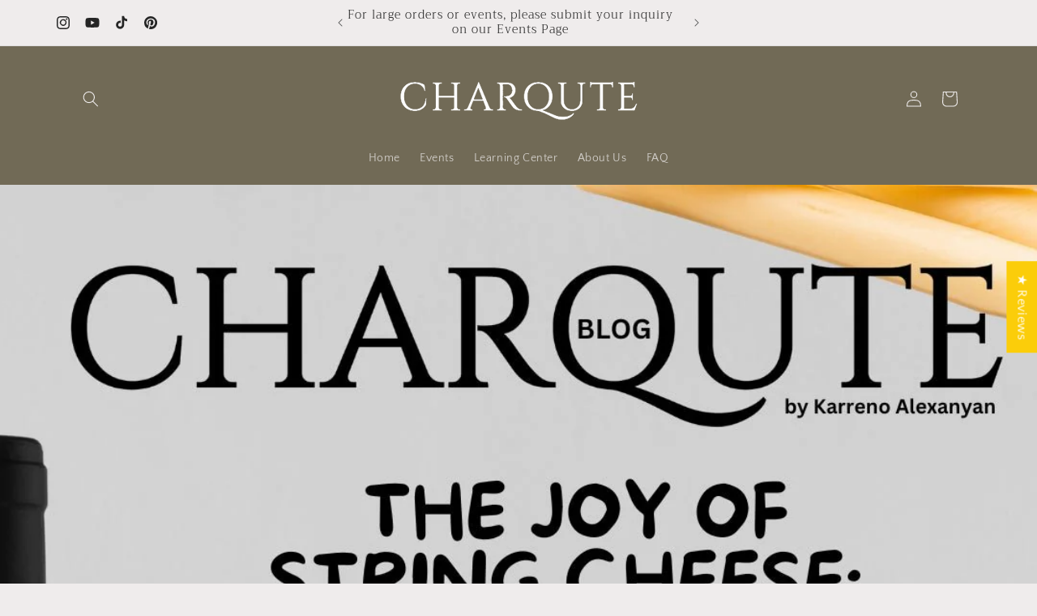

--- FILE ---
content_type: text/javascript; charset=utf-8
request_url: https://charqute.com/web-pixels@fcfee988w5aeb613cpc8e4bc33m6693e112/web-pixel-1402044579@34ad157958823915625854214640f0bf/sandbox/worker.modern.js
body_size: -704
content:
importScripts('https://charqute.com/cdn/wpm/sfcfee988w5aeb613cpc8e4bc33m6693e112m.js');
globalThis.shopify = self.webPixelsManager.createShopifyExtend('1402044579', 'APP');
importScripts('/web-pixels/strict/app/web-pixel-1402044579@34ad157958823915625854214640f0bf.js');


--- FILE ---
content_type: text/javascript; charset=utf-8
request_url: https://charqute.com/web-pixels@fcfee988w5aeb613cpc8e4bc33m6693e112/web-pixel-87490723@18031546ee651571ed29edbe71a3550b/sandbox/worker.modern.js
body_size: -741
content:
importScripts('https://charqute.com/cdn/wpm/sfcfee988w5aeb613cpc8e4bc33m6693e112m.js');
globalThis.shopify = self.webPixelsManager.createShopifyExtend('87490723', 'APP');
importScripts('/web-pixels/strict/app/web-pixel-87490723@18031546ee651571ed29edbe71a3550b.js');


--- FILE ---
content_type: text/javascript; charset=utf-8
request_url: https://charqute.com/web-pixels@fcfee988w5aeb613cpc8e4bc33m6693e112/web-pixel-1070530723@22e92c2ad45662f435e4801458fb78cc/sandbox/worker.modern.js
body_size: -860
content:
importScripts('https://charqute.com/cdn/wpm/sfcfee988w5aeb613cpc8e4bc33m6693e112m.js');
globalThis.shopify = self.webPixelsManager.createShopifyExtend('1070530723', 'APP');
importScripts('/web-pixels/strict/app/web-pixel-1070530723@22e92c2ad45662f435e4801458fb78cc.js');


--- FILE ---
content_type: text/javascript; charset=utf-8
request_url: https://charqute.com/web-pixels@fcfee988w5aeb613cpc8e4bc33m6693e112/web-pixel-35913891@23b97d18e2aa74363140dc29c9284e87/sandbox/worker.modern.js
body_size: -500
content:
importScripts('https://charqute.com/cdn/wpm/sfcfee988w5aeb613cpc8e4bc33m6693e112m.js');
globalThis.shopify = self.webPixelsManager.createShopifyExtend('35913891', 'APP');
importScripts('/web-pixels/strict/app/web-pixel-35913891@23b97d18e2aa74363140dc29c9284e87.js');


--- FILE ---
content_type: text/javascript; charset=utf-8
request_url: https://charqute.com/cart/update.js
body_size: 548
content:
{"token":"hWN7zN7J1SSNW2ycNkzKxtxJ?key=68baaa169d150d2f2232fb6d8fa71d7f","note":null,"attributes":{"Supertime Delivery Method":"Local Delivery","Supertime Timezone":"America/Los_Angeles"},"original_total_price":0,"total_price":0,"total_discount":0,"total_weight":0.0,"item_count":0,"items":[],"requires_shipping":false,"currency":"USD","items_subtotal_price":0,"cart_level_discount_applications":[],"discount_codes":[],"items_changelog":{"added":[]}}